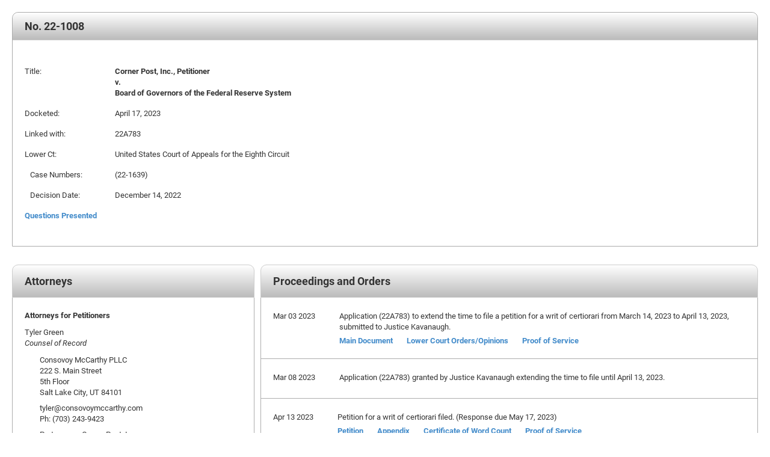

--- FILE ---
content_type: text/html
request_url: https://www.supremecourt.gov/docket/docketfiles/html/public/22-1008.html
body_size: 8924
content:
<!DOCTYPE html>
<html lang="en" xmlns="http://www.w3.org/1999/xhtml">
<head>
<meta http-equiv="Content-Type" content="text/html; charset=UTF-8">
<title>Docket for 22-1008 </title>
<META name='creation_date' content='08/09/2025'>
<META name='Term' content='2022'>
<META name='CaseNumber' content='01008'>
<META name='CaseType' content='Paid'>
<META name='Petitioner' content='Corner Post, Inc., Petitioner'>

<META name='Respondent' content='Board of Governors of the Federal Reserve System'>

<META name='Docketed' content='April 17, 2023'>
<META HTTP-EQUIV='CACHE-CONTROL' CONTENT='NO-CACHE'>
<META HTTP-EQUIV='PRAGMA' CONTENT='NO-CACHE'>
<META HTTP-EQUIV='Expires' CONTENT='-1'>
	
<link href="../styles/WebDocket.css" rel="stylesheet" />


<script>(window.BOOMR_mq=window.BOOMR_mq||[]).push(["addVar",{"rua.upush":"false","rua.cpush":"true","rua.upre":"false","rua.cpre":"false","rua.uprl":"false","rua.cprl":"false","rua.cprf":"false","rua.trans":"SJ-97e394f3-77c5-449a-aecc-7ceba6714614","rua.cook":"false","rua.ims":"false","rua.ufprl":"false","rua.cfprl":"true","rua.isuxp":"false","rua.texp":"norulematch","rua.ceh":"false","rua.ueh":"false","rua.ieh.st":"0"}]);</script>
                              <script>!function(e){var n="https://s.go-mpulse.net/boomerang/";if("False"=="True")e.BOOMR_config=e.BOOMR_config||{},e.BOOMR_config.PageParams=e.BOOMR_config.PageParams||{},e.BOOMR_config.PageParams.pci=!0,n="https://s2.go-mpulse.net/boomerang/";if(window.BOOMR_API_key="T5V7Y-Q8M8U-BKDFY-XWX7C-XPH3U",function(){function e(){if(!o){var e=document.createElement("script");e.id="boomr-scr-as",e.src=window.BOOMR.url,e.async=!0,i.parentNode.appendChild(e),o=!0}}function t(e){o=!0;var n,t,a,r,d=document,O=window;if(window.BOOMR.snippetMethod=e?"if":"i",t=function(e,n){var t=d.createElement("script");t.id=n||"boomr-if-as",t.src=window.BOOMR.url,BOOMR_lstart=(new Date).getTime(),e=e||d.body,e.appendChild(t)},!window.addEventListener&&window.attachEvent&&navigator.userAgent.match(/MSIE [67]\./))return window.BOOMR.snippetMethod="s",void t(i.parentNode,"boomr-async");a=document.createElement("IFRAME"),a.src="about:blank",a.title="",a.role="presentation",a.loading="eager",r=(a.frameElement||a).style,r.width=0,r.height=0,r.border=0,r.display="none",i.parentNode.appendChild(a);try{O=a.contentWindow,d=O.document.open()}catch(_){n=document.domain,a.src="javascript:var d=document.open();d.domain='"+n+"';void(0);",O=a.contentWindow,d=O.document.open()}if(n)d._boomrl=function(){this.domain=n,t()},d.write("<bo"+"dy onload='document._boomrl();'>");else if(O._boomrl=function(){t()},O.addEventListener)O.addEventListener("load",O._boomrl,!1);else if(O.attachEvent)O.attachEvent("onload",O._boomrl);d.close()}function a(e){window.BOOMR_onload=e&&e.timeStamp||(new Date).getTime()}if(!window.BOOMR||!window.BOOMR.version&&!window.BOOMR.snippetExecuted){window.BOOMR=window.BOOMR||{},window.BOOMR.snippetStart=(new Date).getTime(),window.BOOMR.snippetExecuted=!0,window.BOOMR.snippetVersion=12,window.BOOMR.url=n+"T5V7Y-Q8M8U-BKDFY-XWX7C-XPH3U";var i=document.currentScript||document.getElementsByTagName("script")[0],o=!1,r=document.createElement("link");if(r.relList&&"function"==typeof r.relList.supports&&r.relList.supports("preload")&&"as"in r)window.BOOMR.snippetMethod="p",r.href=window.BOOMR.url,r.rel="preload",r.as="script",r.addEventListener("load",e),r.addEventListener("error",function(){t(!0)}),setTimeout(function(){if(!o)t(!0)},3e3),BOOMR_lstart=(new Date).getTime(),i.parentNode.appendChild(r);else t(!1);if(window.addEventListener)window.addEventListener("load",a,!1);else if(window.attachEvent)window.attachEvent("onload",a)}}(),"".length>0)if(e&&"performance"in e&&e.performance&&"function"==typeof e.performance.setResourceTimingBufferSize)e.performance.setResourceTimingBufferSize();!function(){if(BOOMR=e.BOOMR||{},BOOMR.plugins=BOOMR.plugins||{},!BOOMR.plugins.AK){var n="true"=="true"?1:0,t="",a="amhz4sqxzcoao2lvsevq-f-04e696b21-clientnsv4-s.akamaihd.net",i="false"=="true"?2:1,o={"ak.v":"39","ak.cp":"81816","ak.ai":parseInt("165722",10),"ak.ol":"0","ak.cr":8,"ak.ipv":4,"ak.proto":"h2","ak.rid":"a0f1e62a","ak.r":44387,"ak.a2":n,"ak.m":"dsca","ak.n":"essl","ak.bpcip":"3.15.158.0","ak.cport":54976,"ak.gh":"23.192.164.7","ak.quicv":"","ak.tlsv":"tls1.3","ak.0rtt":"","ak.0rtt.ed":"","ak.csrc":"-","ak.acc":"","ak.t":"1769312555","ak.ak":"hOBiQwZUYzCg5VSAfCLimQ==h6kL1Zo9WNRK72HD2hXx+87Jg+rsJ6jaLYGMc0/aiBpCKHhtW6iVZIi3YZoDARwXY6I/xTzucS86VxD4ZdJ3P+hoeXWO2UEoaq/lZcg815dSCTL56+h9kqip6DD8l/29bDvca6MI6nJgJz8s2TE4TTY1VFOFfPsZ1czoC7BXedmSmKGl103LMdmlTPzZqEfXRa/zX+ipPda0BBkzw5QPgNYxqZZd133ppPSg50YWOFB7l0Fu9b5ju1kYjeWCa1ryAFIRYJ9LSDOznqu/R/gEKVhD6SeUl3sOwpi3Y2jS+kGKkhV174rbQMdvXFYFRrCbpVuqEY3Kaj39kn/0wqXnDupnCGO0/oh+ktf5xpYYurYgMSJhYGxUVWW5q8k525YeFbfZZhRA9wfgWAFLZMh+O2cnuXwkxvx675Xp3y300Ng=","ak.pv":"156","ak.dpoabenc":"","ak.tf":i};if(""!==t)o["ak.ruds"]=t;var r={i:!1,av:function(n){var t="http.initiator";if(n&&(!n[t]||"spa_hard"===n[t]))o["ak.feo"]=void 0!==e.aFeoApplied?1:0,BOOMR.addVar(o)},rv:function(){var e=["ak.bpcip","ak.cport","ak.cr","ak.csrc","ak.gh","ak.ipv","ak.m","ak.n","ak.ol","ak.proto","ak.quicv","ak.tlsv","ak.0rtt","ak.0rtt.ed","ak.r","ak.acc","ak.t","ak.tf"];BOOMR.removeVar(e)}};BOOMR.plugins.AK={akVars:o,akDNSPreFetchDomain:a,init:function(){if(!r.i){var e=BOOMR.subscribe;e("before_beacon",r.av,null,null),e("onbeacon",r.rv,null,null),r.i=!0}return this},is_complete:function(){return!0}}}}()}(window);</script></head>
<body>

<div id="docketwrappers">
  <div id="docketwrapper">
  
    <table id="docketinfo" class="Basic-Table table">  
        <tbody>
            <tr>
                <td class="InfoTitle" colspan="2"><span class="DocketInfoTitle">No. 22-1008  <br /></span><span 
                class="DocketInfoTitle"><span><span>
                                
                        </span></span></span></td>
            </tr>

            <tr>
                <td colspan="2">&nbsp;</td>
              </tr>

            <tr>
            <td width="200"><span>Title:</span></td>
            <td>
                <span class="title">Corner Post, Inc., Petitioner<br /> 
                    
                        v. <br /> Board of Governors of the Federal Reserve System
                    
                </span>
            </td>
        </tr>
        <tr>
          <td width="200"><span>Docketed:</span></td>
          <td><span>April 17, 2023</span></td>
        </tr>
      
           
        <tr id="dip">
            <td width="200"><span>Linked with:</span></td>
            <td><span>22A783</span></td>
        </tr>
        

            
               
                <tr>
                    <td width="200"><span>Lower Ct:</span></td>
                    <td><span>United States Court of Appeals for the Eighth Circuit</span></td>
                </tr>
            
        

            
               
                <tr>
                    <td width="200"><span>&nbsp;&nbsp;&nbsp;Case Numbers:</span></td>
                    <td><span>(22-1639)</span></td>
                  </tr>
            
        
     
     
          
             
               <tr>
                    <td width="200"><span>&nbsp;&nbsp;&nbsp;Decision Date:</span></td>
                    <td><span>December 14, 2022
                           
                    </span></td>
               </tr>
                
        
 
       
        
     
        

        

        
            <tr>
                <td colspan="2"><span><a href="../qp/22-01008qp.pdf">Questions Presented</a> </span></td>  
            </tr>
        

        <tr>
          <td colspan="2">&nbsp;</td>
        </tr>
      </tbody>
    </table>

   

    <div id="proceedings" class="col-lg-8 col-md-12 col-sm-12 col-xs-12 col-lg-push-4">
      <div class="coloredheader">Proceedings and Orders</div>
   
      
        <div class="card">
            <table class="ProceedingItem">
                <tr>
                    <td class="ProceedingDate">Mar 03 2023</td>
                    <td>Application (22A783) to extend the time to file a petition for a writ of certiorari from March 14, 2023 to April 13, 2023, submitted to Justice Kavanaugh. <br />
                        <span class="documentlinks">
                            
                                
                                    <a  href= https://www.supremecourt.gov/DocketPDF/22/22-1008/256100/20230303095735090_2023.03.03%20Application%20to%20extend%20cert%20deadline.pdf
                                    class="documentanchor" target="_blank">Main Document</a>
                                
                                    <a  href= https://www.supremecourt.gov/DocketPDF/22/22-1008/256100/20230303095742202_Ex.%201%20CA8%20Opinion.pdf
                                    class="documentanchor" target="_blank">Lower Court Orders/Opinions</a>
                                
                                    <a  href= https://www.supremecourt.gov/DocketPDF/22/22-1008/256100/20230303095749739_2023.03.03%20Proof%20of%20service.pdf
                                    class="documentanchor" target="_blank">Proof of Service</a>
                                
                        
                           
                        </span>
                    </td>
                </tr>
            </table>
          </div>
     
        
        <div class="card">
            <table class="ProceedingItem">
                <tr>
                    <td class="ProceedingDate">Mar 08 2023</td>
                    <td>Application (22A783) granted by Justice Kavanaugh extending the time to file until April 13, 2023. <br />
                        <span class="documentlinks">
                            
                           
                        </span>
                    </td>
                </tr>
            </table>
          </div>
     
        
        <div class="card">
            <table class="ProceedingItem">
                <tr>
                    <td class="ProceedingDate">Apr 13 2023</td>
                    <td>Petition for a writ of certiorari filed. (Response due May 17, 2023) <br />
                        <span class="documentlinks">
                            
                                
                                    <a  href= https://www.supremecourt.gov/DocketPDF/22/22-1008/263451/20230413153239252_2023.04.13%20-%20Corner%20Post%20Petition%20Final.pdf
                                    class="documentanchor" target="_blank">Petition</a>
                                
                                    <a  href= https://www.supremecourt.gov/DocketPDF/22/22-1008/263451/20230413153252222_Corner%20Post%20PFC%20Apx.pdf
                                    class="documentanchor" target="_blank">Appendix</a>
                                
                                    <a  href= https://www.supremecourt.gov/DocketPDF/22/22-1008/263451/20230413153302899_Certificate%20Word%20Count.pdf
                                    class="documentanchor" target="_blank">Certificate of Word Count</a>
                                
                                    <a  href= https://www.supremecourt.gov/DocketPDF/22/22-1008/263451/20230413153312773_Proof%20of%20Service.pdf
                                    class="documentanchor" target="_blank">Proof of Service</a>
                                
                        
                           
                        </span>
                    </td>
                </tr>
            </table>
          </div>
     
        
        <div class="card">
            <table class="ProceedingItem">
                <tr>
                    <td class="ProceedingDate">May 05 2023</td>
                    <td>Motion to extend the time to file a response from May 17, 2023 to June 16, 2023, submitted to The Clerk. <br />
                        <span class="documentlinks">
                            
                                
                                    <a  href= https://www.supremecourt.gov/DocketPDF/22/22-1008/266233/20230505140321660_Extension%20Letter%2022-1008.pdf
                                    class="documentanchor" target="_blank">Main Document</a>
                                
                        
                           
                        </span>
                    </td>
                </tr>
            </table>
          </div>
     
        
        <div class="card">
            <table class="ProceedingItem">
                <tr>
                    <td class="ProceedingDate">May 08 2023</td>
                    <td>Motion to extend the time to file a response is granted and the time is extended to and including June 16, 2023. <br />
                        <span class="documentlinks">
                            
                           
                        </span>
                    </td>
                </tr>
            </table>
          </div>
     
        
        <div class="card">
            <table class="ProceedingItem">
                <tr>
                    <td class="ProceedingDate">May 17 2023</td>
                    <td>Brief amicus curiae of Cato Institute filed. <br />
                        <span class="documentlinks">
                            
                                
                                    <a  href= https://www.supremecourt.gov/DocketPDF/22/22-1008/267119/20230517155049730_43754%20Bondank%20Brief.pdf
                                    class="documentanchor" target="_blank">Main Document</a>
                                
                                    <a  href= https://www.supremecourt.gov/DocketPDF/22/22-1008/267119/20230517155116500_43754%20Bondank%20Affidavit%20of%20Service.pdf
                                    class="documentanchor" target="_blank">Proof of Service</a>
                                
                                    <a  href= https://www.supremecourt.gov/DocketPDF/22/22-1008/267119/20230517155104672_43754%20Bondank%20certificate%20of%20compliance.pdf
                                    class="documentanchor" target="_blank">Certificate of Word Count</a>
                                
                        
                           
                        </span>
                    </td>
                </tr>
            </table>
          </div>
     
        
        <div class="card">
            <table class="ProceedingItem">
                <tr>
                    <td class="ProceedingDate">May 17 2023</td>
                    <td>Brief amicus curiae of National Federation of Independent Business Small Business Legal Center, Inc. filed. <br />
                        <span class="documentlinks">
                            
                                
                                    <a  href= https://www.supremecourt.gov/DocketPDF/22/22-1008/267066/20230517112739869_22-1008acNationalFederationOfIndependentBusinessSmallBusinessLegalCenterInc..pdf
                                    class="documentanchor" target="_blank">Main Document</a>
                                
                                    <a  href= https://www.supremecourt.gov/DocketPDF/22/22-1008/267066/20230517112755518_NFIB%20Amicus%20Brief%20CoS.pdf
                                    class="documentanchor" target="_blank">Proof of Service</a>
                                
                                    <a  href= https://www.supremecourt.gov/DocketPDF/22/22-1008/267066/20230517112803036_NFIB%20Amicus%20Brief%20CoC.pdf
                                    class="documentanchor" target="_blank">Certificate of Word Count</a>
                                
                        
                           
                        </span>
                    </td>
                </tr>
            </table>
          </div>
     
        
        <div class="card">
            <table class="ProceedingItem">
                <tr>
                    <td class="ProceedingDate">May 17 2023</td>
                    <td>Brief amicus curiae of John Kendrick filed. <br />
                        <span class="documentlinks">
                            
                                
                                    <a  href= https://www.supremecourt.gov/DocketPDF/22/22-1008/267078/20230517124335281_22-1008%20Amicus%20Brief%20of%20John%20Kendrick.pdf
                                    class="documentanchor" target="_blank">Main Document</a>
                                
                                    <a  href= https://www.supremecourt.gov/DocketPDF/22/22-1008/267078/20230517124347122_Certificate%20of%20Word%20Count.pdf
                                    class="documentanchor" target="_blank">Certificate of Word Count</a>
                                
                                    <a  href= https://www.supremecourt.gov/DocketPDF/22/22-1008/267078/20230517124356474_Proof%20of%20Service.pdf
                                    class="documentanchor" target="_blank">Proof of Service</a>
                                
                        
                           
                        </span>
                    </td>
                </tr>
            </table>
          </div>
     
        
        <div class="card">
            <table class="ProceedingItem">
                <tr>
                    <td class="ProceedingDate">Jun 16 2023</td>
                    <td>Brief of respondent Board of Governors of the Federal Reserve Sytem in opposition filed. <br />
                        <span class="documentlinks">
                            
                                
                                    <a  href= https://www.supremecourt.gov/DocketPDF/22/22-1008/269285/20230616132214160_22-1008%20-%20Corner%20Post%20v.%20Board%20of%20Governors%20of%20the%20Federal%20Reserve%20System.pdf
                                    class="documentanchor" target="_blank">Main Document</a>
                                
                                    <a  href= https://www.supremecourt.gov/DocketPDF/22/22-1008/269285/20230616132155333_certificate.%2022-1008.pdf
                                    class="documentanchor" target="_blank">Proof of Service</a>
                                
                        
                           
                        </span>
                    </td>
                </tr>
            </table>
          </div>
     
        
        <div class="card">
            <table class="ProceedingItem">
                <tr>
                    <td class="ProceedingDate">Jun 16 2023</td>
                    <td>Waiver of the 14-day waiting period for the distribution of the petition pursuant to Rule 15.5 received. <br />
                        <span class="documentlinks">
                            
                                
                                    <a  href= https://www.supremecourt.gov/DocketPDF/22/22-1008/269331/20230616162307621_2023.06.16%20Waiver%20of%20waiting%20period.pdf
                                    class="documentanchor" target="_blank">Main Document</a>
                                
                        
                           
                        </span>
                    </td>
                </tr>
            </table>
          </div>
     
        
        <div class="card">
            <table class="ProceedingItem">
                <tr>
                    <td class="ProceedingDate">Jun 21 2023</td>
                    <td>DISTRIBUTED for Conference of 9/26/2023. <br />
                        <span class="documentlinks">
                            
                           
                        </span>
                    </td>
                </tr>
            </table>
          </div>
     
        
        <div class="card">
            <table class="ProceedingItem">
                <tr>
                    <td class="ProceedingDate">Jun 23 2023</td>
                    <td>Reply of petitioner Corner Post, Inc. filed.  (Distributed) <br />
                        <span class="documentlinks">
                            
                                
                                    <a  href= https://www.supremecourt.gov/DocketPDF/22/22-1008/269721/20230623155201016_22-1008%20Reply%20Brief%20Final.pdf
                                    class="documentanchor" target="_blank">Main Document</a>
                                
                                    <a  href= https://www.supremecourt.gov/DocketPDF/22/22-1008/269721/20230623155213751_Proof%20of%20Service.pdf
                                    class="documentanchor" target="_blank">Proof of Service</a>
                                
                                    <a  href= https://www.supremecourt.gov/DocketPDF/22/22-1008/269721/20230623155207467_Certificate%20Word%20Count.pdf
                                    class="documentanchor" target="_blank">Certificate of Word Count</a>
                                
                        
                           
                        </span>
                    </td>
                </tr>
            </table>
          </div>
     
        
        <div class="card">
            <table class="ProceedingItem">
                <tr>
                    <td class="ProceedingDate">Sep 29 2023</td>
                    <td>Petition GRANTED. <br />
                        <span class="documentlinks">
                            
                           
                        </span>
                    </td>
                </tr>
            </table>
          </div>
     
        
        <div class="card">
            <table class="ProceedingItem">
                <tr>
                    <td class="ProceedingDate">Oct 26 2023</td>
                    <td>Motion to dispense with printing the joint appendix filed by petitioner Corner Post, Inc. <br />
                        <span class="documentlinks">
                            
                                
                                    <a  href= https://www.supremecourt.gov/DocketPDF/22/22-1008/288153/20231026152948118_2023.10.26%20-%20Motion%20to%20Dispense%20with%20J.A..pdf
                                    class="documentanchor" target="_blank">Main Document</a>
                                
                                    <a  href= https://www.supremecourt.gov/DocketPDF/22/22-1008/288153/20231026153011380_2023.10.26%20-%20J.A.%20Motion%20COS.pdf
                                    class="documentanchor" target="_blank">Proof of Service</a>
                                
                        
                           
                        </span>
                    </td>
                </tr>
            </table>
          </div>
     
        
        <div class="card">
            <table class="ProceedingItem">
                <tr>
                    <td class="ProceedingDate">Nov 06 2023</td>
                    <td>Motion to dispense with printing the joint appendix filed by petitioner GRANTED. <br />
                        <span class="documentlinks">
                            
                           
                        </span>
                    </td>
                </tr>
            </table>
          </div>
     
        
        <div class="card">
            <table class="ProceedingItem">
                <tr>
                    <td class="ProceedingDate">Nov 13 2023</td>
                    <td>Brief of petitioner Corner Post, Inc. filed. <br />
                        <span class="documentlinks">
                            
                                
                                    <a  href= https://www.supremecourt.gov/DocketPDF/22/22-1008/289472/20231113164723538_22-1008%20Corner%20Post%20opening%20merits%20brief%20Final.pdf
                                    class="documentanchor" target="_blank">Main Document</a>
                                
                                    <a  href= https://www.supremecourt.gov/DocketPDF/22/22-1008/289472/20231113164729011_Certificate%20Word%20Count.pdf
                                    class="documentanchor" target="_blank">Certificate of Word Count</a>
                                
                                    <a  href= https://www.supremecourt.gov/DocketPDF/22/22-1008/289472/20231113164733966_Proof%20of%20Service.pdf
                                    class="documentanchor" target="_blank">Proof of Service</a>
                                
                        
                           
                        </span>
                    </td>
                </tr>
            </table>
          </div>
     
        
        <div class="card">
            <table class="ProceedingItem">
                <tr>
                    <td class="ProceedingDate">Nov 17 2023</td>
                    <td>Brief amicus curiae of Pacific Legal Foundation filed. <br />
                        <span class="documentlinks">
                            
                                
                                    <a  href= https://www.supremecourt.gov/DocketPDF/22/22-1008/289974/20231117150051522_Corner%20Post%20PLF%20AC%20Brief.pdf
                                    class="documentanchor" target="_blank">Main Document</a>
                                
                                    <a  href= https://www.supremecourt.gov/DocketPDF/22/22-1008/289974/20231117150111567_USSC%20Cert%20of%20Compliance%20CK.pdf
                                    class="documentanchor" target="_blank">Certificate of Word Count</a>
                                
                                    <a  href= https://www.supremecourt.gov/DocketPDF/22/22-1008/289974/20231117150155357_Corner%20Post%20PLF%20AC%20Brief%20POS.pdf
                                    class="documentanchor" target="_blank">Proof of Service</a>
                                
                        
                           
                        </span>
                    </td>
                </tr>
            </table>
          </div>
     
        
        <div class="card">
            <table class="ProceedingItem">
                <tr>
                    <td class="ProceedingDate">Nov 20 2023</td>
                    <td>Brief amici curiae of National Federation of Independent Business Small Business Legal Center, Inc., et al. filed. <br />
                        <span class="documentlinks">
                            
                                
                                    <a  href= https://www.supremecourt.gov/DocketPDF/22/22-1008/290035/20231120102314898_22-1008tsacNationalFederationOfIndependentBusinessSmallBusinessLegalCenterIncRestaurantLawCenterTheBuckeyeInstituteAndManhattanInstitute.pdf
                                    class="documentanchor" target="_blank">Main Document</a>
                                
                                    <a  href= https://www.supremecourt.gov/DocketPDF/22/22-1008/290035/20231120102325231_22-1008%20NFIB%20CoS.pdf
                                    class="documentanchor" target="_blank">Proof of Service</a>
                                
                                    <a  href= https://www.supremecourt.gov/DocketPDF/22/22-1008/290035/20231120102333187_22-1008%20NFIB%20CoC.pdf
                                    class="documentanchor" target="_blank">Certificate of Word Count</a>
                                
                        
                           
                        </span>
                    </td>
                </tr>
            </table>
          </div>
     
        
        <div class="card">
            <table class="ProceedingItem">
                <tr>
                    <td class="ProceedingDate">Nov 20 2023</td>
                    <td>Brief amicus curiae of Americans for Prosperity Foundation filed. <br />
                        <span class="documentlinks">
                            
                                
                                    <a  href= https://www.supremecourt.gov/DocketPDF/22/22-1008/290042/20231120102909088_2023.11.20.AFPF%20Amicus.Corner%20Post%20v.%20Board.No.22.1008%20.pdf
                                    class="documentanchor" target="_blank">Main Document</a>
                                
                                    <a  href= https://www.supremecourt.gov/DocketPDF/22/22-1008/290042/20231120102941927_No.%2022-1008%20Amicus%20CoC.pdf
                                    class="documentanchor" target="_blank">Certificate of Word Count</a>
                                
                                    <a  href= https://www.supremecourt.gov/DocketPDF/22/22-1008/290042/20231120103000298_No.%2022-1008%20Amicus%20CoS.pdf
                                    class="documentanchor" target="_blank">Proof of Service</a>
                                
                        
                           
                        </span>
                    </td>
                </tr>
            </table>
          </div>
     
        
        <div class="card">
            <table class="ProceedingItem">
                <tr>
                    <td class="ProceedingDate">Nov 20 2023</td>
                    <td>Brief amici curiae of Governor Henry McMaster, et al. filed. <br />
                        <span class="documentlinks">
                            
                                
                                    <a  href= https://www.supremecourt.gov/DocketPDF/22/22-1008/290045/20231120103039420_Amicus%20Brief.pdf
                                    class="documentanchor" target="_blank">Main Document</a>
                                
                                    <a  href= https://www.supremecourt.gov/DocketPDF/22/22-1008/290045/20231120103047661_Affidavit%20of%20Service.pdf
                                    class="documentanchor" target="_blank">Proof of Service</a>
                                
                                    <a  href= https://www.supremecourt.gov/DocketPDF/22/22-1008/290045/20231120103100181_USSC%20word%20count.pdf
                                    class="documentanchor" target="_blank">Certificate of Word Count</a>
                                
                        
                           
                        </span>
                    </td>
                </tr>
            </table>
          </div>
     
        
        <div class="card">
            <table class="ProceedingItem">
                <tr>
                    <td class="ProceedingDate">Nov 20 2023</td>
                    <td>Brief amici curiae of State of West Virginia, et al. filed. <br />
                        <span class="documentlinks">
                            
                                
                                    <a  href= https://www.supremecourt.gov/DocketPDF/22/22-1008/290092/20231120131508998_Corner%20Post%20States%20Amicus.pdf
                                    class="documentanchor" target="_blank">Main Document</a>
                                
                                    <a  href= https://www.supremecourt.gov/DocketPDF/22/22-1008/290092/20231120131517958_Certificate%20of%20Compliance.pdf
                                    class="documentanchor" target="_blank">Certificate of Word Count</a>
                                
                                    <a  href= https://www.supremecourt.gov/DocketPDF/22/22-1008/290092/20231120131529108_Proof%20of%20Service.pdf
                                    class="documentanchor" target="_blank">Proof of Service</a>
                                
                        
                           
                        </span>
                    </td>
                </tr>
            </table>
          </div>
     
        
        <div class="card">
            <table class="ProceedingItem">
                <tr>
                    <td class="ProceedingDate">Nov 20 2023</td>
                    <td>Brief amicus curiae of Chamber of Commerce of the United States of America filed. <br />
                        <span class="documentlinks">
                            
                                
                                    <a  href= https://www.supremecourt.gov/DocketPDF/22/22-1008/290109/20231120134853302_Chamber%20Corner%20Post%20Amicus%20Brief.pdf
                                    class="documentanchor" target="_blank">Main Document</a>
                                
                                    <a  href= https://www.supremecourt.gov/DocketPDF/22/22-1008/290109/20231120134909767_No.%2022-1008%20Weil%20Gotshal%20CoS.pdf
                                    class="documentanchor" target="_blank">Proof of Service</a>
                                
                                    <a  href= https://www.supremecourt.gov/DocketPDF/22/22-1008/290109/20231120134924179_No.%2022-1008%20Weil%20Gotshal%20CoC.pdf
                                    class="documentanchor" target="_blank">Certificate of Word Count</a>
                                
                        
                           
                        </span>
                    </td>
                </tr>
            </table>
          </div>
     
        
        <div class="card">
            <table class="ProceedingItem">
                <tr>
                    <td class="ProceedingDate">Nov 20 2023</td>
                    <td>Brief amici curiae of Little Tucker Act Scholars filed. <br />
                        <span class="documentlinks">
                            
                                
                                    <a  href= https://www.supremecourt.gov/DocketPDF/22/22-1008/290094/20231120132356232_Final%20-%20Corner%20Post%20Merits%20Amicus.pdf
                                    class="documentanchor" target="_blank">Main Document</a>
                                
                                    <a  href= https://www.supremecourt.gov/DocketPDF/22/22-1008/290094/20231120132428889_Certificate%20of%20Compliance%20-%20Corner%20Post%20Merits.pdf
                                    class="documentanchor" target="_blank">Certificate of Word Count</a>
                                
                                    <a  href= https://www.supremecourt.gov/DocketPDF/22/22-1008/290094/20231120160149082_Affidavit%20of%20Service%20-%20Corner%20Post%20Merits%20Brief.pdf
                                    class="documentanchor" target="_blank">Proof of Service</a>
                                
                        
                           
                        </span>
                    </td>
                </tr>
            </table>
          </div>
     
        
        <div class="card">
            <table class="ProceedingItem">
                <tr>
                    <td class="ProceedingDate">Nov 20 2023</td>
                    <td>Brief amicus curiae of New Civil Liberties Alliance filed. <br />
                        <span class="documentlinks">
                            
                                
                                    <a  href= https://www.supremecourt.gov/DocketPDF/22/22-1008/290192/20231120170253721_Corner%20Post%20v%20Board-%20NCLA%20Amicus%20for%20E-Filing.pdf
                                    class="documentanchor" target="_blank">Main Document</a>
                                
                                    <a  href= https://www.supremecourt.gov/DocketPDF/22/22-1008/290192/20231120170314075_22-1008%20Corner%20Post-%20Certificate%20of%20Compliance.pdf
                                    class="documentanchor" target="_blank">Certificate of Word Count</a>
                                
                                    <a  href= https://www.supremecourt.gov/DocketPDF/22/22-1008/290192/20231120170323678_22-1008%20Corner%20Post-%20Certificate%20of%20Service.pdf
                                    class="documentanchor" target="_blank">Proof of Service</a>
                                
                        
                           
                        </span>
                    </td>
                </tr>
            </table>
          </div>
     
        
        <div class="card">
            <table class="ProceedingItem">
                <tr>
                    <td class="ProceedingDate">Nov 20 2023</td>
                    <td>Brief amici curiae of Professors Aditya Bamzai, et al. filed. <br />
                        <span class="documentlinks">
                            
                                
                                    <a  href= https://www.supremecourt.gov/DocketPDF/22/22-1008/290225/20231120212553702_Corner%20Post%20brief%20--%20FINAL.pdf
                                    class="documentanchor" target="_blank">Main Document</a>
                                
                                    <a  href= https://www.supremecourt.gov/DocketPDF/22/22-1008/290225/20231120212728752_Corner%20Post%20CoC.pdf
                                    class="documentanchor" target="_blank">Certificate of Word Count</a>
                                
                                    <a  href= https://www.supremecourt.gov/DocketPDF/22/22-1008/290225/20231120212753598_Corner%20Post%20CoS.pdf
                                    class="documentanchor" target="_blank">Proof of Service</a>
                                
                        
                           
                        </span>
                    </td>
                </tr>
            </table>
          </div>
     
        
        <div class="card">
            <table class="ProceedingItem">
                <tr>
                    <td class="ProceedingDate">Nov 20 2023</td>
                    <td>Brief amicus curiae of Cato Institute (Dec.12, 2023) filed. <br />
                        <span class="documentlinks">
                            
                                
                                    <a  href= https://www.supremecourt.gov/DocketPDF/22/22-1008/290142/20231212151930237_22-1008%20cato%20amicus.pdf
                                    class="documentanchor" target="_blank">Main Document</a>
                                
                                    <a  href= https://www.supremecourt.gov/DocketPDF/22/22-1008/290142/20231120151224449_Cato%20Merits%20Compliance.pdf
                                    class="documentanchor" target="_blank">Certificate of Word Count</a>
                                
                                    <a  href= https://www.supremecourt.gov/DocketPDF/22/22-1008/290142/20231120151302659_Affidavit%20of%20Service.pdf
                                    class="documentanchor" target="_blank">Proof of Service</a>
                                
                        
                           
                        </span>
                    </td>
                </tr>
            </table>
          </div>
     
        
        <div class="card">
            <table class="ProceedingItem">
                <tr>
                    <td class="ProceedingDate">Dec 13 2023</td>
                    <td>Brief of respondent Board of Governors of the Federal Reserve Sytem filed. <br />
                        <span class="documentlinks">
                            
                                
                                    <a  href= https://www.supremecourt.gov/DocketPDF/22/22-1008/293318/20231213165432435_22-1008bsUnitedStates.pdf
                                    class="documentanchor" target="_blank">Main Document</a>
                                
                                    <a  href= https://www.supremecourt.gov/DocketPDF/22/22-1008/293318/20231213165413632_Certificate%20-%2022-1008%20-%20Corner%20Post%20Inc..pdf
                                    class="documentanchor" target="_blank">Proof of Service</a>
                                
                        
                           
                        </span>
                    </td>
                </tr>
            </table>
          </div>
     
        
        <div class="card">
            <table class="ProceedingItem">
                <tr>
                    <td class="ProceedingDate">Dec 19 2023</td>
                    <td>Brief amicus curiae of Public Citizen filed. <br />
                        <span class="documentlinks">
                            
                                
                                    <a  href= https://www.supremecourt.gov/DocketPDF/22/22-1008/293743/20231219141303338_2023.12.19%20Corner%20Post%20v%20Fed%20Reserve%20Amicus%20-%20FINAL.pdf
                                    class="documentanchor" target="_blank">Main Document</a>
                                
                                    <a  href= https://www.supremecourt.gov/DocketPDF/22/22-1008/293743/20231219141313913_2023.12.19%20Certificate%20of%20Word%20Count.pdf
                                    class="documentanchor" target="_blank">Certificate of Word Count</a>
                                
                                    <a  href= https://www.supremecourt.gov/DocketPDF/22/22-1008/293743/20231219141324193_2023.12.19%20Affidavit%20of%20Service.pdf
                                    class="documentanchor" target="_blank">Proof of Service</a>
                                
                        
                           
                        </span>
                    </td>
                </tr>
            </table>
          </div>
     
        
        <div class="card">
            <table class="ProceedingItem">
                <tr>
                    <td class="ProceedingDate">Dec 20 2023</td>
                    <td>Brief amici curiae of Small Business Associations filed. <br />
                        <span class="documentlinks">
                            
                                
                                    <a  href= https://www.supremecourt.gov/DocketPDF/22/22-1008/293837/20231220125019472_2023.12.20%20FOR%20FILING%20-%20DF%20Corner%20Post%20Brief.pdf
                                    class="documentanchor" target="_blank">Main Document</a>
                                
                                    <a  href= https://www.supremecourt.gov/DocketPDF/22/22-1008/293837/20231220125031129_22-1008%20Democracy%20Forward%20CoC.pdf
                                    class="documentanchor" target="_blank">Certificate of Word Count</a>
                                
                                    <a  href= https://www.supremecourt.gov/DocketPDF/22/22-1008/293837/20231220125048695_22-1008%20Democracy%20Forward%20CoS.pdf
                                    class="documentanchor" target="_blank">Proof of Service</a>
                                
                        
                           
                        </span>
                    </td>
                </tr>
            </table>
          </div>
     
        
        <div class="card">
            <table class="ProceedingItem">
                <tr>
                    <td class="ProceedingDate">Jan 05 2024</td>
                    <td>SET FOR ARGUMENT on Tuesday, February 20, 2024. <br />
                        <span class="documentlinks">
                            
                           
                        </span>
                    </td>
                </tr>
            </table>
          </div>
     
        
        <div class="card">
            <table class="ProceedingItem">
                <tr>
                    <td class="ProceedingDate">Jan 05 2024</td>
                    <td>Record requested from the United States Court of Appeals for the Eighth Circuit. <br />
                        <span class="documentlinks">
                            
                           
                        </span>
                    </td>
                </tr>
            </table>
          </div>
     
        
        <div class="card">
            <table class="ProceedingItem">
                <tr>
                    <td class="ProceedingDate">Jan 11 2024</td>
                    <td>CIRCULATED. <br />
                        <span class="documentlinks">
                            
                           
                        </span>
                    </td>
                </tr>
            </table>
          </div>
     
        
        <div class="card">
            <table class="ProceedingItem">
                <tr>
                    <td class="ProceedingDate">Jan 12 2024</td>
                    <td>Reply of petitioner Corner Post, Inc. filed.  (Distributed) <br />
                        <span class="documentlinks">
                            
                                
                                    <a  href= https://www.supremecourt.gov/DocketPDF/22/22-1008/295695/20240112160022813_22-1008%20Merit%20Reply%20Brief%20Final.pdf
                                    class="documentanchor" target="_blank">Main Document</a>
                                
                                    <a  href= https://www.supremecourt.gov/DocketPDF/22/22-1008/295695/20240112160038606_Proof%20of%20Service.pdf
                                    class="documentanchor" target="_blank">Proof of Service</a>
                                
                                    <a  href= https://www.supremecourt.gov/DocketPDF/22/22-1008/295695/20240112160143061_Certificate%20of%20Compliance.pdf
                                    class="documentanchor" target="_blank">Certificate of Word Count</a>
                                
                        
                           
                        </span>
                    </td>
                </tr>
            </table>
          </div>
     
        
        <div class="card">
            <table class="ProceedingItem">
                <tr>
                    <td class="ProceedingDate">Jan 16 2024</td>
                    <td>Record received from the United States Court of Appeals for the Eighth Circuit (one box) and available with the Clerk. <br />
                        <span class="documentlinks">
                            
                           
                        </span>
                    </td>
                </tr>
            </table>
          </div>
     
        
        <div class="card">
            <table class="ProceedingItem">
                <tr>
                    <td class="ProceedingDate">Feb 20 2024</td>
                    <td>Argued. For petitioner: Bryan K. Weir, Arlington, Va.  For respondent: Benjamin W. Snyder, Assistant to the Solicitor General, Department of Justice, Washington, D. C. <br />
                        <span class="documentlinks">
                            
                           
                        </span>
                    </td>
                </tr>
            </table>
          </div>
     
        
        <div class="card">
            <table class="ProceedingItem">
                <tr>
                    <td class="ProceedingDate">Jul 01 2024</td>
                    <td>Judgment REVERSED and case REMANDED.  Barrett, J., delivered the <a href = 'https://www.supremecourt.gov/opinions/23pdf/22-1008new_8n5a.pdf'>opinion</a> of the Court, in which Roberts, C. J., and Thomas, Alito, Gorsuch, and Kavanaugh, JJ., joined.  Kavanaugh, J., filed a concurring opinion.  Jackson, J., filed a dissenting opinion, in which Sotomayor, J., and Kagan, J., joined. <br />
                        <span class="documentlinks">
                            
                           
                        </span>
                    </td>
                </tr>
            </table>
          </div>
     
        
        <div class="card">
            <table class="ProceedingItem">
                <tr>
                    <td class="ProceedingDate">Aug 02 2024</td>
                    <td>Judgment Issued. <br />
                        <span class="documentlinks">
                            
                                
                                    <a  href= https://www.supremecourt.gov/DocketPDF/22/22-1008/321520/20240802152818764_EFILING%2022-1008%20REV%20REM%20COSTS%208th%20Cir.%208.2.pdf
                                    class="documentanchor" target="_blank">Main Document</a>
                                
                        
                           
                        </span>
                    </td>
                </tr>
            </table>
          </div>
     
        
        <div class="card">
            <table class="ProceedingItem">
                <tr>
                    <td class="ProceedingDate">Aug 22 2024</td>
                    <td>Record returned to the United States Court of Appeals for the Eighth Circuit. <br />
                        <span class="documentlinks">
                            
                           
                        </span>
                    </td>
                </tr>
            </table>
          </div>
     
        
       
    </div>
	  
	<div id="Contacts" class="col-lg-4 col-md-12 col-sm-12 col-xs-12 col-lg-pull-8">
      <div class="coloredheader">Attorneys</div>

      
      <div class="card">
        <div class="card-heading">
          Attorneys for Petitioners
        </div>
        <div class="card-body">
            
                <div class="ContactName">
                    Tyler Green<br />
                    
                        <span class="ContactTitle">Counsel of Record</span><br /> 
                    
                </div>
                <div class="ContactData2">
                    <span class="address1">
                        
                            Consovoy McCarthy PLLC<br />
                        
                        
                             222 S. Main Street<br />
                        
                             5th Floor<br />
                        
                        Salt Lake City, UT 84101</span><br />
                       
                        <span class="emailaddress">TYLER@CONSOVOYMCCARTHY.COM</span><br />
                     
                    <span class="phonenumber">Ph: (703) 243-9423</span><br />
                    <span class="partyname">Party name: Corner Post, Inc.</span><br />
                  <br /><br />
                </div>

            
                <div class="ContactName">
                    Bryan Kipp Weir<br />
                    
                </div>
                <div class="ContactData2">
                    <span class="address1">
                        
                            Consovoy McCarthy PLLC<br />
                        
                        
                             1600 Wilson Boulevard, Suite 700<br />
                        
                        Arlington, VA 22209</span><br />
                       
                        <span class="emailaddress">bryan@consovoymccarthy.com</span><br />
                     
                    <span class="phonenumber">Ph: 2027255032</span><br />
                    <span class="partyname">Party name: Corner Post, Inc.</span><br />
                  <br /><br />
                </div>

             
		</div>
      </div>
      

      
      <div class="card">
            <div class="card-heading">
                Attorneys for Respondents
            </div>
            <div class="card-body">
          
            
                <div class="ContactName">
                    Elizabeth B. Prelogar<br />
                    
                        <span class="ContactTitle">Counsel of Record</span><br /> 
                    
                </div>
                <div class="ContactData2">
                    <span class="address1">Solicitor General<br>
                        
                             United States Department of Justice<br />
                        
                             950 Pennsylvania Avenue, NW<br />
                        
                        Washington, DC 20530-0001</span><br />
                       
                        <span class="emailaddress">SUPREMECTBRIEFS@USDOJ.GOV</span><br />
                     
                    <span class="phonenumber">Ph: 202-514-2217</span><br />
                    <span class="partyname">Party name: Board of Governors of the Federal Reserve Sytem</span><br />
                  <br /><br />
              </div>
             
            
            </div>
      </div>
      

         
      <div class="card">
        <div class="card-heading">
            Other Attorneys  
        </div>
        <div class="card-body">
        <!-- ================== -->
        
            <div class="ContactName">
                Aditya Bamzai<br />
                
                    <span class="ContactTitle">Counsel of Record</span><br /> 
                
                
            </div>
            <div class="ContactData2">
                <span class="address1">
                    
                    
                        580 Massie Road<br />
                                     
                    Charlottesville, VA 22903</span><br />
                       
                        <span class="emailaddress">abamzai@law.virginia.edu</span><br />
                       
                <span class="phonenumber">Ph: 434-243-0698</span><br />
                <span class="partyname">Party name: Professors Aditya Bamzai and John Duffy</span><br />
              <br /><br />
          </div>
        
            <div class="ContactName">
                Jonathan Andrew Berry<br />
                
                    <span class="ContactTitle">Counsel of Record</span><br /> 
                
                
            </div>
            <div class="ContactData2">
                <span class="address1">
                    
                        Boyden Gray &amp; Associates<br />
                    
                    
                        801 17th St. NW Suite 350<br />
                                     
                    Washington, DC 20006</span><br />
                       
                        <span class="emailaddress">BERRY@BOYDENGRAYASSOCIATES.COM</span><br />
                       
                <span class="phonenumber">Ph: 2029550620</span><br />
                <span class="partyname">Party name: John Kendrick</span><br />
              <br /><br />
          </div>
        
            <div class="ContactName">
                Jeremy Joseph Broggi<br />
                
                    <span class="ContactTitle">Counsel of Record</span><br /> 
                
                
            </div>
            <div class="ContactData2">
                <span class="address1">
                    
                        Wiley Rein LLP<br />
                    
                    
                        2050 M Street NW<br />
                                     
                    Washington, DC 20036</span><br />
                       
                        <span class="emailaddress">JBROGGI@WILEY.LAW</span><br />
                       
                <span class="phonenumber">Ph: (202) 719-7000</span><br />
                <span class="partyname">Party name: Cato Institute</span><br />
              <br /><br />
          </div>
        
            <div class="ContactName">
                Michael Blandford Buschbacher<br />
                
                    <span class="ContactTitle">Counsel of Record</span><br /> 
                
                
            </div>
            <div class="ContactData2">
                <span class="address1">
                    
                        Boyden Gray PLLC<br />
                    
                    
                        801 17th Street NW, Suite 350<br />
                                     
                    Washington, DC 20006</span><br />
                       
                        <span class="emailaddress">mbuschbacher@boydengray.com</span><br />
                       
                <span class="phonenumber">Ph: (202) 955-0620</span><br />
                <span class="partyname">Party name: Little Tucker Act Scholars</span><br />
              <br /><br />
          </div>
        
            <div class="ContactName">
                Caleb Joseph Kruckenberg<br />
                
                    <span class="ContactTitle">Counsel of Record</span><br /> 
                
                
            </div>
            <div class="ContactData2">
                <span class="address1">
                    
                        Pacific Legal Foundation<br />
                    
                    
                        3100 Clarendon Blvd, Suite 1000<br />
                                     
                    Arlington, VA 22201</span><br />
                       
                        <span class="emailaddress">CKRUCKENBERG@PACIFICLEGAL.ORG</span><br />
                       
                <span class="phonenumber">Ph: 916-419-7111</span><br />
                <span class="partyname">Party name: Pacific Legal Foundation</span><br />
              <br /><br />
          </div>
        
            <div class="ContactName">
                William Grayson Lambert<br />
                
                    <span class="ContactTitle">Counsel of Record</span><br /> 
                
                
            </div>
            <div class="ContactData2">
                <span class="address1">
                    
                        Office of the Governor<br />
                    
                    
                        South Carolina State House<br />
                    
                        1100<br />
                                     
                    Columbia, SC 29201</span><br />
                       
                        <span class="emailaddress">glambert@governor.sc.gov</span><br />
                       
                <span class="phonenumber">Ph: 8037342100</span><br />
                <span class="partyname">Party name: Governor Henry McMaster and The South Carolina Department of Labor, Licensing & Regulation</span><br />
              <br /><br />
          </div>
        
            <div class="ContactName">
                Elizabeth Gaudio Milito<br />
                
                    <span class="ContactTitle">Counsel of Record</span><br /> 
                
                
            </div>
            <div class="ContactData2">
                <span class="address1">
                    
                        NFIB Small Business Legal Center, Inc.<br />
                    
                    
                        555 12th Street, NW<br />
                    
                        Suite 1001<br />
                                     
                    Washington, DC 20004</span><br />
                       
                        <span class="emailaddress">elizabeth.milito@nfib.org</span><br />
                       
                <span class="phonenumber">Ph: (202) 406-4443</span><br />
                <span class="partyname">Party name: National Federation of Independent Business Small Business Legal Center, Inc.</span><br />
              <br /><br />
          </div>
        
            <div class="ContactName">
                Michael David Pepson<br />
                
                    <span class="ContactTitle">Counsel of Record</span><br /> 
                
                
            </div>
            <div class="ContactData2">
                <span class="address1">
                    
                        Americans for Prosperity Foundation<br />
                    
                    
                        4201 Wilson Blvd., Ste. 1000<br />
                                     
                    Arlington, VA 22203</span><br />
                       
                        <span class="emailaddress">mpepson@afphq.org</span><br />
                       
                <span class="phonenumber">Ph: 5713294529</span><br />
                <span class="partyname">Party name: Americans for Prosperity Foundation</span><br />
              <br /><br />
          </div>
        
            <div class="ContactName">
                Mark Andrew Perry<br />
                
                    <span class="ContactTitle">Counsel of Record</span><br /> 
                
                
            </div>
            <div class="ContactData2">
                <span class="address1">
                    
                        Weil, Gotshal &amp; Manges, LLP<br />
                    
                    
                        2001 M Street, N.W.<br />
                                     
                    Washington, DC 20036</span><br />
                       
                        <span class="emailaddress">MARK.PERRY@WEIL.COM</span><br />
                       
                <span class="phonenumber">Ph: (202) 682-7000</span><br />
                <span class="partyname">Party name: Chamber of Commerce of the United States of America</span><br />
              <br /><br />
          </div>
        
            <div class="ContactName">
                Skye Lynn Perryman<br />
                
                    <span class="ContactTitle">Counsel of Record</span><br /> 
                
                
            </div>
            <div class="ContactData2">
                <span class="address1">
                    
                        Democracy Forward Foundation<br />
                    
                    
                        P.O. Box 34553<br />
                                     
                    Washington, DC 20043</span><br />
                       
                        <span class="emailaddress">sperryman@democracyforward.org</span><br />
                       
                <span class="phonenumber">Ph: (202) 383-0794</span><br />
                <span class="partyname">Party name: SMALL BUSINESS ASSOCIATIONS</span><br />
              <br /><br />
          </div>
        
            <div class="ContactName">
                Richard A. Samp<br />
                
                    <span class="ContactTitle">Counsel of Record</span><br /> 
                
                
            </div>
            <div class="ContactData2">
                <span class="address1">
                    
                        New Civil Liberties Alliance<br />
                    
                    
                        1225 19th Street NW, Suite 450<br />
                                     
                    Washington, DC 20036</span><br />
                       
                        <span class="emailaddress">rich.samp@ncla.legal</span><br />
                       
                <span class="phonenumber">Ph: 202-869-5210</span><br />
                <span class="partyname">Party name: New Civil Liberties Alliance</span><br />
              <br /><br />
          </div>
        
            <div class="ContactName">
                Nicolas Anthony Sansone<br />
                
                    <span class="ContactTitle">Counsel of Record</span><br /> 
                
                
            </div>
            <div class="ContactData2">
                <span class="address1">
                    
                        Public Citizen Litigation Group<br />
                    
                    
                        1600 20th Street NW<br />
                                     
                    Washington, DC 20009</span><br />
                       
                        <span class="emailaddress">nsansone@citizen.org</span><br />
                       
                <span class="phonenumber">Ph: 202-588-1000</span><br />
                <span class="partyname">Party name: Public Citizen</span><br />
              <br /><br />
          </div>
        
            <div class="ContactName">
                Lindsay Sara See<br />
                
                
            </div>
            <div class="ContactData2">
                <span class="address1">
                    
                        Office of the West Virginia Attorney General<br />
                    
                    
                        State Capitol Complex<br />
                    
                        Building 1, Room E-26<br />
                                     
                    Charleston, WV 25305</span><br />
                       
                        <span class="emailaddress">LINDSAY.S.SEE@WVAGO.GOV</span><br />
                       
                <span class="phonenumber">Ph: 3045582021</span><br />
                <span class="partyname">Party name: State of West Virginia and 17 Other States</span><br />
              <br /><br />
          </div>
        
            <div class="ContactName">
                Michael Ray Williams<br />
                
                    <span class="ContactTitle">Counsel of Record</span><br /> 
                
                
            </div>
            <div class="ContactData2">
                <span class="address1">
                    
                        Office of the West Virginia Attorney General<br />
                    
                    
                        State Capitol Complex, Bldg. 1, Rm E-26<br />
                    
                        1900 Kanawha Blvd. E<br />
                                     
                    Charleston, WV 25305</span><br />
                       
                        <span class="emailaddress">michael.r.williams@wvago.gov</span><br />
                       
                <span class="phonenumber">Ph: (681) 313-4511</span><br />
                <span class="partyname">Party name: State of West Virginia and 17 Other States</span><br />
              <br /><br />
          </div>
         
        <!-- ================== -->
        </div>
  </div>
  


  </div>
    
</div>
<script>
    // no longer needed
    // var lms_id = "Linked with 22A783"
    // if (lms_id.length === 0) {
    //     document.getElementById("dip").hidden = true;
    //      console.log("This is an empty string!");
    // } 
   
</script>
</body>
</html>